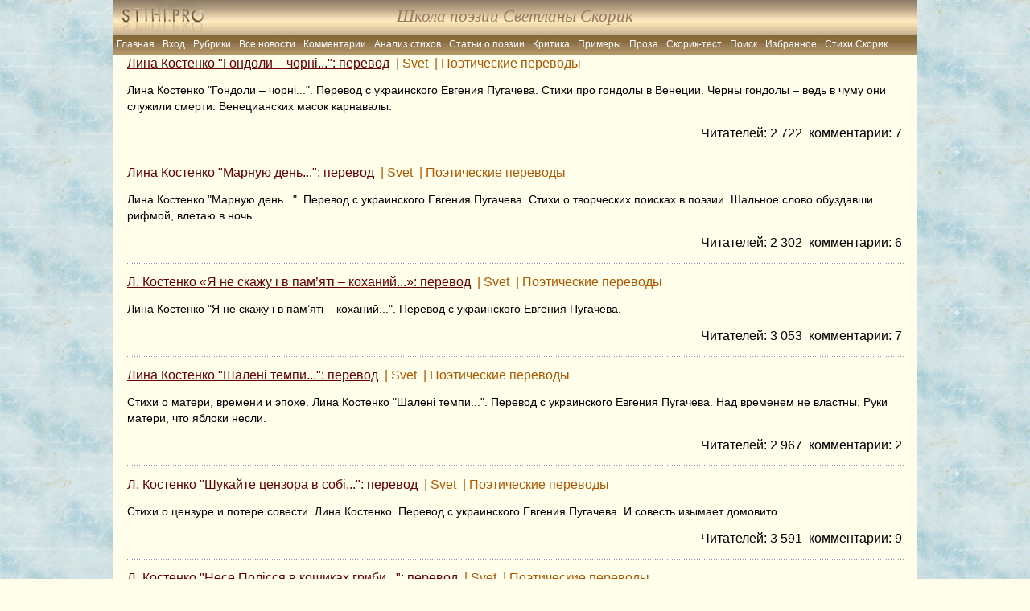

--- FILE ---
content_type: text/html; charset=utf-8
request_url: https://stihi.pro/tags/%D0%BB%D0%B8%D0%BD%D0%B0%20%D0%BA%D0%BE%D1%81%D1%82%D0%B5%D0%BD%D0%BA%D0%BE/page/2/
body_size: 5941
content:
<!DOCTYPE html>
<html lang="ru-RU" dir="ltr">
<head>
<title>Лина Костенко » Страница 2 » Стихи.Про - Современная Поэзия Стихи Стихотворения Статьи Анализ</title>
<meta charset="utf-8">
<meta name="description" content="Лина Костенко &quot;Гондоли – чорні...&quot;. Перевод с украинского Евгения Пугачева. Стихи про гондолы в Венеции. Черны гондолы – ведь в чуму они служили смерти. Венецианских масок карнавалы.">
<meta name="keywords" content="гондолы, Костенко, Гондоли, чорні, Перевод, украинского, Евгения, Пугачева, Стихи, Венеции, Черны, служили, смерти, Венецианских, масок, карнавалы">
<meta name="generator" content="DataLife Engine (https://dle-news.ru)">
<link rel="canonical" href="https://stihi.pro/tags/%D0%BB%D0%B8%D0%BD%D0%B0%20%D0%BA%D0%BE%D1%81%D1%82%D0%B5%D0%BD%D0%BA%D0%BE/page/2/">
<link rel="alternate" type="application/rss+xml" title="Стихи.Про - Современная Поэзия Стихи Стихотворения Статьи Анализ RSS" href="https://stihi.pro/rss.xml">
<link rel="alternate" type="application/rss+xml" title="Стихи.Про - Современная Поэзия Стихи Стихотворения Статьи Анализ RSS Dzen" href="https://stihi.pro/rssdzen.xml">
<link rel="preconnect" href="https://stihi.pro/" fetchpriority="high">
<meta property="twitter:card" content="summary">
<meta property="twitter:title" content="Лина Костенко » Страница 2 » Стихи.Про - Современная Поэзия Стихи Стихотворения Статьи Анализ">
<meta property="twitter:description" content="Лина Костенко &quot;Гондоли – чорні...&quot;. Перевод с украинского Евгения Пугачева. Стихи про гондолы в Венеции. Черны гондолы – ведь в чуму они служили смерти. Венецианских масок карнавалы.">
<meta property="og:type" content="article">
<meta property="og:site_name" content="Стихи.Про - Современная Поэзия Стихи Стихотворения Статьи Анализ">
<meta property="og:title" content="Лина Костенко » Страница 2 » Стихи.Про - Современная Поэзия Стихи Стихотворения Статьи Анализ">
<meta property="og:description" content="Лина Костенко &quot;Гондоли – чорні...&quot;. Перевод с украинского Евгения Пугачева. Стихи про гондолы в Венеции. Черны гондолы – ведь в чуму они служили смерти. Венецианских масок карнавалы.">

<script src="/public/js/jquery.js?v=7393a"></script>
<script src="/public/js/jqueryui.js?v=7393a" defer></script>
<script src="/public/js/dle_js.js?v=7393a" defer></script>
 <link rel="stylesheet" type="text/css" href="/templates/default-stihi/css/style.css" media="screen" />
<link media="screen" href="/templates/default-stihi/css/engine.css" type="text/css" rel="stylesheet" />
<link rel="shortcut icon" href="/favicon.ico"/>     
<meta name="yandex-verification" content="62a0e93254ccf48c" />
<meta name="yandex-verification" content="8ac877e5af07b18b" />
<meta name="google-site-verification" content="NkNzeoPSGqHbTp6uBCqgKOref1WbtCZhfptiPkq-CYU" />
</head>
<body>
<div style="background-image: url(/uploads/posts/2025-11/fon-131.jpg) ; background-attachment:fixed;background-repeat: repeat;">
<div style="background:#FFFEEB; vertical-align: baseline;" class="page">
  
  <!--//подключаем toolbar /-->

  <div class="header">
 <div class="logo" style="font-size: 70%"></div>
<a class="log" style="text-decoration: none" href="/" >Школа поэзии Светланы Скорик </a>
  
<div class="hm">
<ul id="navigationMenu" >
<li><a href="/" class='normalMenu' title="Стихи про">Главная</a></li>
 
 <li><a href="/admin.php" class='normalMenu' target="_blank" rel="nofollow">Вход</a></li>
 <li><a href="/stihi-poeziya.html" class='normalMenu' target="_blank">Рубрики</a></li>
 <li><a href="/lastnews/" class='normalMenu'  title="Все произведения авторов">Все новости</a></li>
<li><a href="/?do=lastcomments"  class='normalMenu' rel="nofollow">Комментарии</a></li>
 <li><a href="/analiz-stihotvoreniya/" class='normalMenu' title="Анализ стихов">Анализ стихов</a></li>
 <li><a href="/articles-about-poetry/" class='normalMenu'>Статьи о поэзии</a></li>
<li><a href="/kriticheskaya-statya/" class='normalMenu' title="Критическая статья">Критика</a></li>
<li><a href="/examples-of-literary-estimation/" class='normalMenu'>Примеры</a></li>    
<li><a href="/prose/" class='normalMenu'>Проза</a></li>
<li><a href="/skorik_test.html" class='normalMenu'>Скорик-тест</a></li>
<li><a href="/poisk_stihov_poisk_avtorov.html" class='normalMenu' rel="nofollow">Поиск</a> </li>
<li><a href="/tags/" class='normalMenu' title="Избранное">Избранное</a> </li>
<li><a href="https://stihi.pro/xfsearch/%D0%A1%D0%BA%D0%BE%D1%80%D0%B8%D0%BA%20%D0%B8%D0%B7%D0%B1%D1%80%D0%B0%D0%BD%D0%BD%D0%BE%D0%B5/" class='normalMenu' title="Стихи Светланы Скорик"> Стихи Скорик</a> </li> 

</ul>
</div>

</div>


 
     <div class='main'>
	   

             

 <div class="shortnews"><div class="shortnews-header"> <a href="https://stihi.pro/11211-lina-kostenko-gondoli-chorn.html">Лина Костенко &quot;Гондоли – чорні...&quot;: перевод</a><span class="shortnews-info"> <del>|</del>Svet  </span> <span class="shortnews-info"><del>|</del>Поэтические переводы</span ></div>  
<div class="shortnews-text">Лина Костенко "Гондоли – чорні...". Перевод с украинского Евгения Пугачева. Стихи про гондолы в Венеции. Черны гондолы – ведь в чуму они служили смерти. Венецианских масок карнавалы. 
<ul class="shortnews-info-bottom"><li>7</li><li>Читателей: 2 722 <del>комментарии:</del> </li> </ul>
    </div>
</div>
<div class="shortnews"><div class="shortnews-header"> <a href="https://stihi.pro/10978-lina-kostenko-marnuyu-den.html">Лина Костенко &quot;Марную день...&quot;: перевод</a><span class="shortnews-info"> <del>|</del>Svet  </span> <span class="shortnews-info"><del>|</del>Поэтические переводы</span ></div>  
<div class="shortnews-text">Лина Костенко "Марную день...". Перевод с украинского Евгения Пугачева. Стихи о творческих поисках в поэзии. Шальное слово обуздавши рифмой, влетаю в ночь. 
<ul class="shortnews-info-bottom"><li>6</li><li>Читателей: 2 302 <del>комментарии:</del> </li> </ul>
    </div>
</div>
<div class="shortnews"><div class="shortnews-header"> <a href="https://stihi.pro/9945-lina-kostenko-ya-ne-skazhu-v-pamyat-kohaniy.html">Л. Костенко «Я не скажу і в пам’яті – коханий...»: перевод</a><span class="shortnews-info"> <del>|</del>Svet  </span> <span class="shortnews-info"><del>|</del>Поэтические переводы</span ></div>  
<div class="shortnews-text">Лина Костенко "Я не скажу і в пам’яті – коханий...". Перевод с украинского Евгения Пугачева. 
<ul class="shortnews-info-bottom"><li>7</li><li>Читателей: 3 053 <del>комментарии:</del> </li> </ul>
    </div>
</div>
<div class="shortnews"><div class="shortnews-header"> <a href="https://stihi.pro/9692-lina-kostenko-shalen-tempi.html">Лина Костенко &quot;Шалені темпи...&quot;: перевод</a><span class="shortnews-info"> <del>|</del>Svet  </span> <span class="shortnews-info"><del>|</del>Поэтические переводы</span ></div>  
<div class="shortnews-text">Стихи о матери, времени и эпохе. Лина Костенко "Шалені темпи...". Перевод с украинского Евгения Пугачева. Над временем не властны. Руки матери, что яблоки несли. 
<ul class="shortnews-info-bottom"><li>2</li><li>Читателей: 2 967 <del>комментарии:</del> </li> </ul>
    </div>
</div>
<div class="shortnews"><div class="shortnews-header"> <a href="https://stihi.pro/9573-lina-kostenko-shukayte-cenzora-v-sob.html">Л. Костенко &quot;Шукайте цензора в собі...&quot;: перевод</a><span class="shortnews-info"> <del>|</del>Svet  </span> <span class="shortnews-info"><del>|</del>Поэтические переводы</span ></div>  
<div class="shortnews-text">Стихи о цензуре и потере совести. Лина Костенко. Перевод с украинского Евгения Пугачева. И совесть изымает домовито. 
<ul class="shortnews-info-bottom"><li>9</li><li>Читателей: 3 591 <del>комментарии:</del> </li> </ul>
    </div>
</div>
<div class="shortnews"><div class="shortnews-header"> <a href="https://stihi.pro/9559-lina-kostenko-nese-polssya-v-koshikah-gribi.html">Л. Костенко &quot;Несе Полісся в кошиках гриби...&quot;: перевод</a><span class="shortnews-info"> <del>|</del>Svet  </span> <span class="shortnews-info"><del>|</del>Поэтические переводы</span ></div>  
<div class="shortnews-text">Стихи про автомобильную поездку через лес. Лина Костенко "Несеполісся в кошиках гриби...". Перевод с украинского Евгения Пугачева. 
<ul class="shortnews-info-bottom"><li>5</li><li>Читателей: 3 602 <del>комментарии:</del> </li> </ul>
    </div>
</div>
<div class="shortnews"><div class="shortnews-header"> <a href="https://stihi.pro/9517-chto-ne-skazali-stalo-neskazannym.html">Лина Костенко &quot;Очима ти сказав мені: люблю&quot;, перевод</a><span class="shortnews-info"> <del>|</del>Людмила Елисеева  </span> <span class="shortnews-info"><del>|</del>Поэтические переводы</span ></div>  
<div class="shortnews-text">Лина Костенко "Очима ти сказав мені: люблю". Перевод с украинского Людмилы Елисеевой. Стих люблю глаза, стихи твои глаза люблю. Глазами ты поведал мне: люблю. Что не сказали – стало несказанным. Солнечно слова взошли во мне, не раз качнулась долюшка весами. 
<ul class="shortnews-info-bottom"><li>2</li><li>Читателей: 2 040 <del>комментарии:</del> </li> </ul>
    </div>
</div>
<div class="shortnews"><div class="shortnews-header"> <a href="https://stihi.pro/9489-lina-kostenko-nastane-den.html">Лина Костенко &quot;Настане день...&quot;: перевод</a><span class="shortnews-info"> <del>|</del>Svet  </span> <span class="shortnews-info"><del>|</del>Поэтические переводы</span ></div>  
<div class="shortnews-text">Лина Костенко "Настане день...". Настанет день, увенчанный плодами. Перевод Евгения Пугачева. 
<ul class="shortnews-info-bottom"><li>4</li><li>Читателей: 3 546 <del>комментарии:</del> </li> </ul>
    </div>
</div>
<div class="shortnews"><div class="shortnews-header"> <a href="https://stihi.pro/9452-lina-kostenko-korektna-oda-vorogam.html">Лина Костенко &quot;Коректна ода ворогам&quot;: перевод</a><span class="shortnews-info"> <del>|</del>Svet  </span> <span class="shortnews-info"><del>|</del>Поэтические переводы</span ></div>  
<div class="shortnews-text">Лина Костенко "Коректна ода ворогам". Стихи о пользе врагов. Мои родные, милые враги! Мелюзга не может быть врагами. 
<ul class="shortnews-info-bottom"><li>8</li><li>Читателей: 4 102 <del>комментарии:</del> </li> </ul>
    </div>
</div>
<div class="shortnews"><div class="shortnews-header"> <a href="https://stihi.pro/9420-lina-kostenko-obstupi-mene-ls.html">Лина Костенко &quot;Обступи мене, ліс...&quot;: перевод</a><span class="shortnews-info"> <del>|</del>Svet  </span> <span class="shortnews-info"><del>|</del>Поэтические переводы</span ></div>  
<div class="shortnews-text">Лина Костенко "Обступи мене, ліс...". Перевод с украинского Евгения Пугачева. Обступи меня, лес! Пусть задержится злая ватага. 
<ul class="shortnews-info-bottom"><li>11</li><li>Читателей: 3 241 <del>комментарии:</del> </li> </ul>
    </div>
</div>
<div class="shortnews"><div class="shortnews-header"> <a href="https://stihi.pro/9399-lina-kosteko-sche-plech-sosen-v-srbnih-epoletah.html">Лина Костенко &quot;Ще плечі сосен в срібних еполетах...&quot;</a><span class="shortnews-info"> <del>|</del>Svet  </span> <span class="shortnews-info"><del>|</del>Поэтические переводы</span ></div>  
<div class="shortnews-text">Перевод стихотворения Лины Костенко "Ще плечі сосен в срібних еполетах...". Перевод с украинского Евгения Пугачева. 
<ul class="shortnews-info-bottom"><li>4</li><li>Читателей: 3 308 <del>комментарии:</del> </li> </ul>
    </div>
</div>
<!-- Yandex.Metrika counter --> <script type="text/javascript" > var yaParams={ip_adress:"<?php echo $_SERVER["REMOTE_ADDR"]; ?>"};(function(m,e,t,r,i,k,a){m[i]=m[i]||function(){(m[i].a=m[i].a||[]).push(arguments)}; m[i].l=1*new Date(); for (var j = 0; j < document.scripts.length; j++) {if (document.scripts[j].src === r) { return; }} k=e.createElement(t),a=e.getElementsByTagName(t)[0],k.async=1,k.src=r,a.parentNode.insertBefore(k,a)}) (window, document, "script", "https://mc.webvisor.org/metrika/tag_ww.js", "ym"); ym(2384062, "init", { clickmap:true, trackLinks:true, accurateTrackBounce:true, webvisor:true, params:{'ip': userip} }); </script> <noscript><div><img src="https://mc.yandex.ru/watch/2384062" style="position:absolute; left:-9999px;" alt="" /></div></noscript> <!-- /Yandex.Metrika counter --><div class="shortnews"><div class="shortnews-header"> <a href="https://stihi.pro/9184-lina-kostenko-sonce-y-sng.html">Лина Костенко &quot;І сонце, й сніг...&quot;: перевод</a><span class="shortnews-info"> <del>|</del>Svet  </span> <span class="shortnews-info"><del>|</del>Поэтические переводы</span ></div>  
<div class="shortnews-text">Лина Костенко "І сонце, й сніг...". Стихотворение о превратностях весенней  погоды. Перевод с украинского Евгения Пугачева. 
<ul class="shortnews-info-bottom"><li>6</li><li>Читателей: 4 302 <del>комментарии:</del> </li> </ul>
    </div>
</div>
<div class="shortnews"><div class="shortnews-header"> <a href="https://stihi.pro/9118-lina-kostenko-zabzhu-za-nasldki-y-prichini.html">Лина Костенко «Забіжу за наслідки й причини...»: перевод</a><span class="shortnews-info"> <del>|</del>Svet  </span> <span class="shortnews-info"><del>|</del>Поэтические переводы</span ></div>  
<div class="shortnews-text">Лина Костенко «Забіжу за наслідки й причини...». Перевод с украинского. Стихи о вечерней тишине и родничке. Под листвы навесом родничок заговорит. Тишина из сумерек лощины. 
<ul class="shortnews-info-bottom"><li>10</li><li>Читателей: 3 105 <del>комментарии:</del> </li> </ul>
    </div>
</div>
<div class="shortnews"><div class="shortnews-header"> <a href="https://stihi.pro/8944-v-pusteli-sizih-vechoriv.html">Ліна Костенко «В пустелi сизих вечорiв...»: перевод</a><span class="shortnews-info"> <del>|</del>Татьяна Гордиенко  </span> <span class="shortnews-info"><del>|</del>Поэтические переводы</span ></div>  
<div class="shortnews-text"><p>Ліна Костенко «В пустелi сизих вечорiв...»: перевод Татьяны Гордиенко. Стихи про ожидание любви и своего единственного, суженого. Ты сердцу снишься моему. Ты тоже ждёшь, тревожно узнаёшь и любишь.</p> 
<ul class="shortnews-info-bottom"><li>0</li><li>Читателей: 3 939 <del>комментарии:</del> </li> </ul>
    </div>
</div>
<div class="shortnews"><div class="shortnews-header"> <a href="https://stihi.pro/8881-lina-kostenko-schastlivica-ya-vizhu-kaplyu-neba.html">«Счастливица, я вижу каплю неба...». Из Лины Костенко</a><span class="shortnews-info"> <del>|</del>vyrru  </span> <span class="shortnews-info"><del>|</del>Поэтические переводы</span ></div>  
<div class="shortnews-text">«Счастливица, я вижу каплю неба...». Из Лины Костенко. Перевод Анатолия Мельника. Щасливиця, я маю трохи неба... 
<ul class="shortnews-info-bottom"><li>5</li><li>Читателей: 2 871 <del>комментарии:</del> </li> </ul>
    </div>
</div>
<div class="navigation"><span class="nav-center"><a href="https://stihi.pro/tags/%D0%BB%D0%B8%D0%BD%D0%B0%20%D0%BA%D0%BE%D1%81%D1%82%D0%B5%D0%BD%D0%BA%D0%BE/page/3/">Читать дальше</a></span></div>
  
<br> <hr>
         



<div class="at-m"><a style="color:black; text-decoration:none" rel='author' href= "https://stihi.pro/user/Светлана+Скорик/">Светлана Скорик</a></div>
<div ><div id="footer" class="wwide">
	<div class="wrapper">
	  <div class="dpad">
          <span class="copyright">
            Copyright &copy; 2025 Авторы <b>Стихи.Про</b> &copy; Светлана Скорик &copy; поддержка: seogenium. Стихи, современная поэзиия, стихотворения. 
			</span>
<div class="counts">
<ul class="reset">

<li>
 <!-- Yandex.Metrika counter --> <script type="text/javascript" > var yaParams={ip_adress:"<?php echo $_SERVER["REMOTE_ADDR"]; ?>"};(function(m,e,t,r,i,k,a){m[i]=m[i]||function(){(m[i].a=m[i].a||[]).push(arguments)}; m[i].l=1*new Date(); for (var j = 0; j < document.scripts.length; j++) {if (document.scripts[j].src === r) { return; }} k=e.createElement(t),a=e.getElementsByTagName(t)[0],k.async=1,k.src=r,a.parentNode.insertBefore(k,a)}) (window, document, "script", "https://mc.webvisor.org/metrika/tag_ww.js", "ym"); ym(2384062, "init", { clickmap:true, trackLinks:true, accurateTrackBounce:true, webvisor:true, params:{'ip': userip} }); </script> <noscript><div><img src="https://mc.yandex.ru/watch/2384062" style="position:absolute; left:-9999px;" alt="" /></div></noscript> <!-- /Yandex.Metrika counter -->
</li>
</ul>

          </div>
<div class="clr"></div></div></div></div></div>
<script>
<!--
var dle_root       = '/';
var dle_admin      = '';
var dle_login_hash = '42d4d1e6c39c70b5651070d81575a22c6919536d';
var dle_group      = 5;
var dle_skin       = 'default-stihi';
var dle_wysiwyg    = 1;
var dle_min_search = '4';
var dle_act_lang   = ["Подтвердить", "Отмена", "Вставить", "Отмена", "Сохранить", "Удалить", "Загрузка. Пожалуйста, подождите...", "Скопировать", "Скопировано!"];
var menu_short     = 'Быстрое редактирование';
var menu_full      = 'Полное редактирование';
var menu_profile   = 'Просмотр профиля';
var menu_send      = 'Отправить сообщение';
var menu_uedit     = 'Админцентр';
var dle_info       = 'Информация';
var dle_confirm    = 'Подтверждение';
var dle_prompt     = 'Ввод информации';
var dle_req_field  = ["Заполните поле с именем", "Заполните поле с сообщением", "Заполните поле с темой сообщения"];
var dle_del_agree  = 'Вы действительно хотите удалить? Данное действие невозможно будет отменить';
var dle_spam_agree = 'Вы действительно хотите отметить автора как спамера? Это приведёт к удалению всех его комментариев';
var dle_c_title    = 'Отправка жалобы';
var dle_complaint  = 'Укажите текст Вашей жалобы для администрации:';
var dle_mail       = 'Ваш e-mail:';
var dle_big_text   = 'Выделен слишком большой участок текста.';
var dle_orfo_title = 'Укажите комментарий для администрации к найденной ошибке на странице:';
var dle_p_send     = 'Отправить';
var dle_p_send_ok  = 'Уведомление успешно отправлено';
var dle_save_ok    = 'Изменения успешно сохранены. Обновить страницу?';
var dle_reply_title= 'Ответ на комментарий';
var dle_tree_comm  = '0';
var dle_del_news   = 'Удалить статью';
var dle_sub_agree  = 'Вы действительно хотите подписаться на комментарии к данной публикации?';
var dle_unsub_agree  = 'Вы действительно хотите отписаться от комментариев к данной публикации?';
var dle_captcha_type  = '0';
var dle_share_interesting  = ["Поделиться ссылкой на выделенный текст", "Twitter", "Facebook", "Вконтакте", "Прямая ссылка:", "Нажмите правой клавишей мыши и выберите «Копировать ссылку»"];
var DLEPlayerLang     = {prev: 'Предыдущий',next: 'Следующий',play: 'Воспроизвести',pause: 'Пауза',mute: 'Выключить звук', unmute: 'Включить звук', settings: 'Настройки', enterFullscreen: 'На полный экран', exitFullscreen: 'Выключить полноэкранный режим', speed: 'Скорость', normal: 'Обычная', quality: 'Качество', pip: 'Режим PiP'};
var DLEGalleryLang    = {CLOSE: 'Закрыть (Esc)', NEXT: 'Следующее изображение', PREV: 'Предыдущее изображение', ERROR: 'Внимание! Обнаружена ошибка', IMAGE_ERROR: 'Не удалось загрузить изображение', TOGGLE_AUTOPLAY: 'Просмотр слайдшоу', TOGGLE_SLIDESHOW: 'Просмотр слайдшоу', TOGGLE_FULLSCREEN: 'Полноэкранный режим', TOGGLE_THUMBS: 'Включить / Выключить уменьшенные копии', TOGGLE_FULL: 'Увеличить / Уменьшить', ITERATEZOOM: 'Увеличить / Уменьшить', DOWNLOAD: 'Скачать изображение' };
var DLEGalleryMode    = 0;
var DLELazyMode       = 0;
var allow_dle_delete_news   = false;

//-->
</script>
</div >
<script type="text/javascript" src="/templates/default-stihi/js/ript.js"></script>


    </body>
</html>
